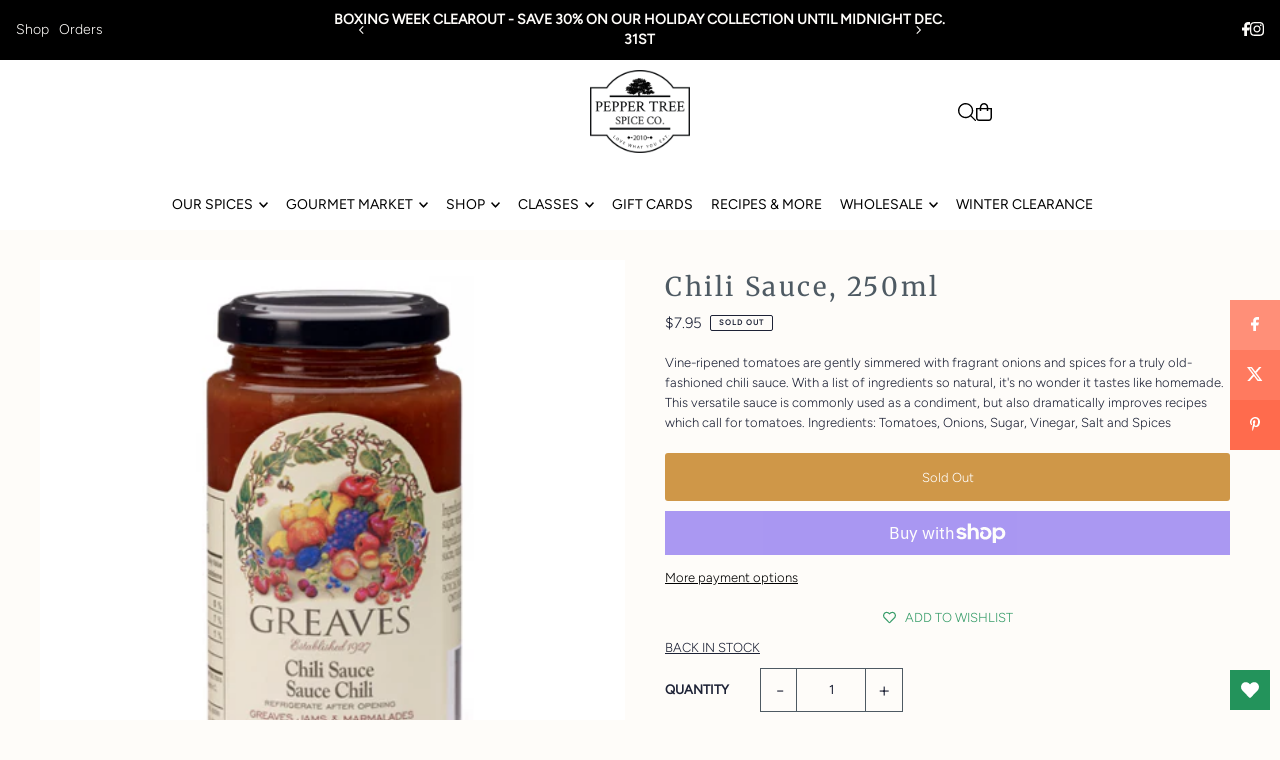

--- FILE ---
content_type: text/html; charset=utf-8
request_url: https://peppertreespice.com/?section_id=sections--20529126637807__countdown_FmNPHa
body_size: 192
content:
<div id="shopify-section-sections--20529126637807__countdown_FmNPHa" class="shopify-section shopify-section-group-header-group"><link href="//peppertreespice.com/cdn/shop/t/15/assets/section-countdown.css?v=54462256483194679451761173764" rel="stylesheet" type="text/css" media="all" />
<style data-shopify>
#shopify-section-sections--20529126637807__countdown_FmNPHa {
  --background: #056023;
  --text-color: #ffffff;
  --button-text: #c60808;
  --button-color: #ffffff;
  --desktop-section-height: 200px;
  --mobile-section-height: 200px;
  --section-overlay-color: rgba(255, 255, 255, 0.13);
  --text-size: 12px;
  --clock-text-size: 12px;
}
</style>


<div class="global__section section-countdown global__section--margin mt0 mb0"
  data-section-id="sections--20529126637807__countdown_FmNPHa"
  data-section-type="countdown"
  data-base-url="https://peppertreespice.com/"
  data-launch-date="1766595600"
  data-aos="none"
  >

  <div class="countdown--content_container row grid__wrapper rg0 pl0 pr0 edge">
    
    <div id="countdownWrapper" class="countdown__wrapper span-12 auto position-center">
      <div class="countdown__grid l-center">
        

          

          
            <div class="countdown__heading rte block-text_iCaDC7"
              data-aos="none"
              data-aos-delay="100"
              >
                
                  <p><strong>COUNTDOWN TO CHRISTMAS</strong></p>
                
            </div>
          
        

          
            <div class="countdown__time-container" 
              data-aos="none"
              data-aos-delay="200"
              >
              
                  <p class="mb0">MERRY CHRISTMAS FROM OUR FAMILY TO YOURS!</p>
              
              
            </div>
          

          
        
      </div>
    </div>
  </div>

  
    
      <style>
        #shopify-section-sections--20529126637807__countdown_FmNPHa {
          display: none;
        }
      </style>
    
  

</div>


</div>